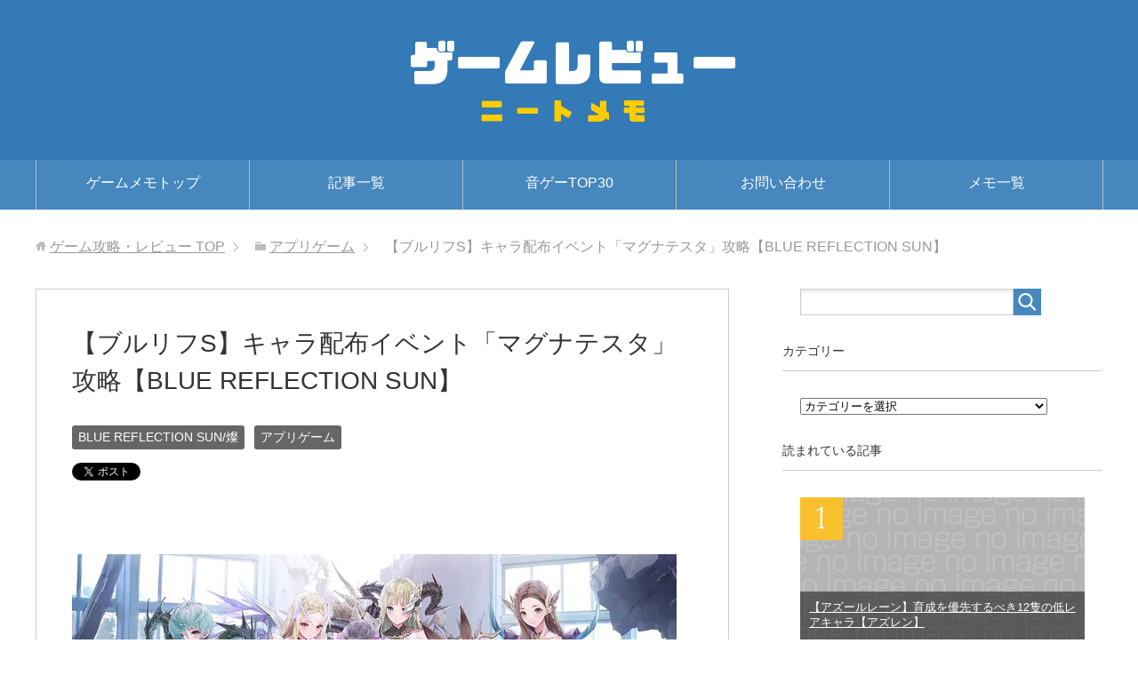

--- FILE ---
content_type: text/html; charset=UTF-8
request_url: https://jpneet.com/game/brs-magnatester/
body_size: 16116
content:
<!DOCTYPE html>
<html lang="ja"
      class="col2">
<head prefix="og: http://ogp.me/ns# fb: http://ogp.me/ns/fb#">

    <title>【ブルリフS】キャラ配布イベント「マグナテスタ」攻略【BLUE REFLECTION SUN】 | ゲーム攻略・レビュー</title>
    <meta charset="UTF-8">
    <meta http-equiv="X-UA-Compatible" content="IE=edge">
	        <meta name="viewport" content="width=device-width, initial-scale=1.0">
			            <meta name="keywords" content="BLUE REFLECTION SUN/燦,アプリゲーム">
				            <meta name="description" content="ブルリフ燦(BLUE REFLECTION SUN)における、マグナテスタイベント(キャライベント)の攻略情報 …">
		<link rel="canonical" href="https://jpneet.com/game/brs-magnatester/" />
<link rel="alternate" type="application/rss+xml" title="ゲーム攻略・レビュー &raquo; フィード" href="https://jpneet.com/game/feed/" />
<link rel="alternate" type="application/rss+xml" title="ゲーム攻略・レビュー &raquo; コメントフィード" href="https://jpneet.com/game/comments/feed/" />
<link rel='stylesheet' id='contact-form-7-css'  href='https://jpneet.com/game/wp-content/plugins/contact-form-7/includes/css/styles.css?ver=5.0.2' type='text/css' media='all' />
<link rel='stylesheet' id='toc-screen-css'  href='https://jpneet.com/game/wp-content/plugins/table-of-contents-plus/screen.min.css?ver=1509' type='text/css' media='all' />
<link rel='stylesheet' id='keni_base-css'  href='https://jpneet.com/game/wp-content/themes/keni71_wp_standard_blue_201805292027/base.css?ver=4.9.26' type='text/css' media='all' />
<link rel='stylesheet' id='keni_rwd-css'  href='https://jpneet.com/game/wp-content/themes/keni71_wp_standard_blue_201805292027/rwd.css?ver=4.9.26' type='text/css' media='all' />
<script type='text/javascript' src='https://jpneet.com/game/wp-includes/js/jquery/jquery.js?ver=1.12.4'></script>
<script type='text/javascript' src='https://jpneet.com/game/wp-includes/js/jquery/jquery-migrate.min.js?ver=1.4.1'></script>
<link rel='https://api.w.org/' href='https://jpneet.com/game/wp-json/' />
<link rel="EditURI" type="application/rsd+xml" title="RSD" href="https://jpneet.com/game/xmlrpc.php?rsd" />
<link rel="wlwmanifest" type="application/wlwmanifest+xml" href="https://jpneet.com/game/wp-includes/wlwmanifest.xml" /> 
<meta name="generator" content="WordPress 4.9.26" />
<link rel='shortlink' href='https://jpneet.com/game/?p=8446' />
<link rel="alternate" type="application/json+oembed" href="https://jpneet.com/game/wp-json/oembed/1.0/embed?url=https%3A%2F%2Fjpneet.com%2Fgame%2Fbrs-magnatester%2F" />
<link rel="alternate" type="text/xml+oembed" href="https://jpneet.com/game/wp-json/oembed/1.0/embed?url=https%3A%2F%2Fjpneet.com%2Fgame%2Fbrs-magnatester%2F&#038;format=xml" />
<link rel="icon" href="https://jpneet.com/game/wp-content/uploads/sites/4/2018/06/cropped-favi-32x32.png" sizes="32x32" />
<link rel="icon" href="https://jpneet.com/game/wp-content/uploads/sites/4/2018/06/cropped-favi-192x192.png" sizes="192x192" />
<link rel="apple-touch-icon-precomposed" href="https://jpneet.com/game/wp-content/uploads/sites/4/2018/06/cropped-favi-180x180.png" />
<meta name="msapplication-TileImage" content="https://jpneet.com/game/wp-content/uploads/sites/4/2018/06/cropped-favi-270x270.png" />

<!-- Twitter Cards -->
<meta name="twitter:card" content="summary" />
<meta name="twitter:site" content="@lylyrical" />
<meta name="twitter:title" content="【ブルリフS】キャラ配布イベント「マグナテスタ」攻略【BLUE REFLECTION SUN】 | ゲーム攻略・レビュー" />
<meta name="twitter:description" content="ブルリフ燦(BLUE REFLECTION SUN)における、マグナテスタイベント(キャライベント)の攻略情報 …" />
<meta name="twitter:image" content="https://jpneet.com/game/wp-content/uploads/sites/4/2023/02/brs_release_start.jpg" />
<!--Twitter Cards-->
<script type="text/javascript">
jQuery(function($){
// <![CDATA[
$('.youtube').click(function(){
video = '<iframe src="'+ $(this).attr('data-video') +'" frameborder="0" width="480" height="270"></iframe>';
$(this).replaceWith(video);
});
// ]]>
});
</script>
    <!--[if lt IE 9]>
    <script src="https://jpneet.com/game/wp-content/themes/keni71_wp_standard_blue_201805292027/js/html5.js"></script><![endif]-->
	<meta name="google-site-verification" content="PjZax7eJBZ35yFHz78cRh_a1B8UfVIH4i1W9IqY5sXQ" />
<!-- Global site tag (gtag.js) - Google Analytics -->
<script async src="https://www.googletagmanager.com/gtag/js?id=UA-91543015-1"></script>
<script>
  window.dataLayer = window.dataLayer || [];
  function gtag(){dataLayer.push(arguments);}
  gtag('js', new Date());

  gtag('config', 'UA-91543015-1');
</script>

</head>
    <body class="post-template-default single single-post postid-8446 single-format-standard">
	
    <div class="container">
        <header id="top" class="site-header ">
            <div class="site-header-in">
                <div class="site-header-conts">
					                        <p class="site-title"><a
                                    href="https://jpneet.com/game"><img src="https://jpneet.com/game/wp-content/uploads/sites/4/2018/06/game_header.png" alt="ゲーム攻略・レビュー" /></a>
                        </p>
					                </div>
            </div>
			                <!--▼グローバルナビ-->
                <nav class="global-nav">
                    <div class="global-nav-in">
                        <div class="global-nav-panel"><span class="btn-global-nav icon-gn-menu">メニュー</span></div>
                        <ul id="menu">
							<li class="menu-item menu-item-type-custom menu-item-object-custom menu-item-882"><a href="/game/">ゲームメモトップ</a></li>
<li class="menu-item menu-item-type-custom menu-item-object-custom menu-item-has-children menu-item-887"><a href="/game/page/1/">記事一覧</a>
<ul class="sub-menu">
	<li class="menu-item menu-item-type-taxonomy menu-item-object-category menu-item-884"><a href="https://jpneet.com/game/category/reviews/">レビュー</a></li>
	<li class="menu-item menu-item-type-taxonomy menu-item-object-category current-post-ancestor current-menu-parent current-post-parent menu-item-888"><a href="https://jpneet.com/game/category/appgame/">アプリゲーム</a></li>
	<li class="menu-item menu-item-type-taxonomy menu-item-object-category menu-item-885"><a href="https://jpneet.com/game/category/rhythmgame/">リズムゲーム</a></li>
	<li class="menu-item menu-item-type-taxonomy menu-item-object-category menu-item-1769"><a href="https://jpneet.com/game/category/fps/">FPS・TPS</a></li>
	<li class="menu-item menu-item-type-taxonomy menu-item-object-category menu-item-889"><a href="https://jpneet.com/game/category/indiesgames/">同人・インディーズ</a></li>
</ul>
</li>
<li class="menu-item menu-item-type-custom menu-item-object-custom menu-item-3607"><a href="/game/rhythmgame-app/">音ゲーTOP30</a></li>
<li class="menu-item menu-item-type-custom menu-item-object-custom menu-item-has-children menu-item-883"><a href="/contact">お問い合わせ</a>
<ul class="sub-menu">
	<li class="menu-item menu-item-type-custom menu-item-object-custom menu-item-890"><a href="/privacy-policy">プライバシーポリシー</a></li>
</ul>
</li>
<li class="menu-item menu-item-type-custom menu-item-object-custom menu-item-has-children menu-item-881"><a href="/">メモ一覧</a>
<ul class="sub-menu">
	<li class="menu-item menu-item-type-custom menu-item-object-custom menu-item-895"><a href="/gadget/">ガジェット・IT</a></li>
	<li class="menu-item menu-item-type-custom menu-item-object-custom menu-item-896"><a href="/twodimension/">二次元</a></li>
	<li class="menu-item menu-item-type-custom menu-item-object-custom menu-item-891"><a href="/cosplay/">コスプレ</a></li>
	<li class="menu-item menu-item-type-custom menu-item-object-custom menu-item-893"><a href="/language/">ことば・雑学</a></li>
	<li class="menu-item menu-item-type-custom menu-item-object-custom menu-item-894"><a href="/management/">サイト運営</a></li>
	<li class="menu-item menu-item-type-custom menu-item-object-custom menu-item-897"><a href="/diary/">ブログ</a></li>
</ul>
</li>
                        </ul>
                    </div>
                </nav>
                <!--▲グローバルナビ-->
			        </header>
		        <!--▲サイトヘッダー-->

<div class="main-body">
<div class="main-body-in">

		<nav class="breadcrumbs">
			<ol class="breadcrumbs-in" itemscope itemtype="http://schema.org/BreadcrumbList">
				<li class="bcl-first" itemprop="itemListElement" itemscope itemtype="http://schema.org/ListItem">
	<a itemprop="item" href="https://jpneet.com/game"><span itemprop="name">ゲーム攻略・レビュー</span> TOP</a>
	<meta itemprop="position" content="1" />
</li>
<li itemprop="itemListElement" itemscope itemtype="http://schema.org/ListItem">
	<a itemprop="item" href="https://jpneet.com/game/category/appgame/"><span itemprop="name">アプリゲーム</span></a>
	<meta itemprop="position" content="2" />
</li>
<li class="bcl-last">【ブルリフS】キャラ配布イベント「マグナテスタ」攻略【BLUE REFLECTION SUN】</li>
			</ol>
		</nav>
	
	<!--▼メインコンテンツ-->
	<main>
	<div class="main-conts">

		<!--記事-->
		<article id="post-8446" class="section-wrap post-8446 post type-post status-publish format-standard has-post-thumbnail category-blue-reflection-sun- category-appgame">
			<div class="section-in">

			<header class="article-header">
				<h1 class="section-title" itemprop="headline">【ブルリフS】キャラ配布イベント「マグナテスタ」攻略【BLUE REFLECTION SUN】</h1>
								<div class="post-cat">
<span class="cat cat083" style="background-color: #666;"><a href="https://jpneet.com/game/category/appgame/blue-reflection-sun-%e7%87%a6/" style="color: #FFF;">BLUE REFLECTION SUN/燦</a></span>
<span class="cat cat015" style="background-color: #666;"><a href="https://jpneet.com/game/category/appgame/" style="color: #FFF;">アプリゲーム</a></span>

</div>
				<aside class="sns-list">
<ul>
<li class="sb-tweet">
<a href="https://twitter.com/share" class="twitter-share-button" data-lang="ja">ツイート</a>
</li>
<li class="sb-hatebu">
<a href="http://b.hatena.ne.jp/entry/" class="hatena-bookmark-button" data-hatena-bookmark-layout="simple-balloon" title="Add this entry to Hatena Bookmark."><img src="https://b.st-hatena.com/images/entry-button/button-only@2x.png" alt="Add this entry to Hatena Bookmark." width="20" height="20" style="border: none;" /></a>
</li>
<li class="sb-fb-like">
<div class="fb-like" data-width="110" data-layout="button_count" data-action="like" data-show-faces="false" data-share="false"></div>
</li>
<li class="sb-gplus">
<div class="g-plusone" data-size="medium"></div></li>
</ul>
</aside>
			</header>

			<div class="article-body">
			
<!-- WP QUADS Content Ad Plugin v. 1.7.8 -->
<div class="quads-location quads-ad3" id="quads-ad3" style="float:none;margin:0px 0 0px 0;text-align:center;">
<script async src="//pagead2.googlesyndication.com/pagead/js/adsbygoogle.js"></script>
<!-- モバイルバナー -->
<ins class="adsbygoogle"
     style="display:inline-block;width:320px;height:50px"
     data-ad-client="ca-pub-6835963207333595"
     data-ad-slot="8200620540"></ins>
<script>
(adsbygoogle = window.adsbygoogle || []).push({});
</script>
</div>
<p><a href="https://jpneet.com/game/wp-content/uploads/sites/4/2023/02/brs_release_start.jpg"><img class="alignnone size-full wp-image-8286" src="https://jpneet.com/game/wp-content/uploads/sites/4/2023/02/brs_release_start.jpg" alt="ブルリフ燦(BLUE REFLECTION SUN)のリリース(サービス開始)ロゴ" width="680" height="357" srcset="https://jpneet.com/game/wp-content/uploads/sites/4/2023/02/brs_release_start.jpg 680w, https://jpneet.com/game/wp-content/uploads/sites/4/2023/02/brs_release_start-300x158.jpg 300w" sizes="(max-width: 680px) 100vw, 680px" /></a></p>
<p>ブルリフ燦(BLUE REFLECTION SUN)における、マグナテスタイベント(キャライベント)の攻略情報について。</p>
<p>初回イベント(『マグナテスタ -ティルフィング-』)開催時の情報を基に、効率的に報酬を取り切る方法などを掲載。</p>
<div class="chat-l ">
<div class="talker"><b><img class="circle" src="https://jpneet.com/wp-content/uploads/sites/3/2018/06/favi.png" alt="ぼく" /></b></div>
<div class="bubble-wrap">
<div class="bubble" style="background-color:#ffffff"><div class="bubble-in" style="border-color:#ffffff"><p>まだ運営側も仕様を固めかねてる感じ</p>
</div>
</div>
</div>
</div>

<div class="box28y"><span class="box-title">関連記事</span>▶<a href="/game/brs-event-howto/">【ブルリフS】期間クエスト(カードイベ)攻略</a><br />
▶<a href="/game/brs-testersync/">【ブルリフS】テスタシンク(★4武器イベ)攻略</a></div>
<div class="box28y"><span class="box-title">関連記事</span>▶<a href="/game/brs-bigginer-tips/">【ブルリフS】序盤の効率攻略(無課金/スピード重視)</a><br />
▶<a href="/game/brs-f2p-chara-card/">【ブルリフS】無料入手可能なキャラ/カードまとめ</a><br />
▶<a href="/game/brs-grind-quest/ ">【ブルリフS】優先して周回すべきクエスト</a><br />
▶<a href="/game/brs-battlepower-grind/">【ブルリフS】表記『戦闘力』や実際の『戦力』の伸ばし方</a></div>

<!-- WP QUADS Content Ad Plugin v. 1.7.8 -->
<div class="quads-location quads-ad1" id="quads-ad1" style="float:none;margin:12px 0 12px 0;text-align:center;">
<ins class="adsbygoogle"
     style="display:block; text-align:center;"
     data-ad-layout="in-article"
     data-ad-format="fluid"
     data-ad-client="ca-pub-6835963207333595"
     data-ad-slot="3435804054"></ins>
<script>
     (adsbygoogle = window.adsbygoogle || []).push({});
</script>
</div>

<div id="toc_container" class="no_bullets"><p class="toc_title">目次</p><ul class="toc_list"><li><a href="#i"><span class="toc_number toc_depth_1">1</span> 【はじめに】サーバー問題解決まではシングル化</a></li><li><a href="#i-2"><span class="toc_number toc_depth_1">2</span> マグナテスタ(キャライベ)の概要</a><ul><li><a href="#1"><span class="toc_number toc_depth_2">2.1</span> 複数プレイヤーで1体のボスを討伐</a></li><li><a href="#i-3"><span class="toc_number toc_depth_2">2.2</span> 高難度を周回する必要は無い</a></li><li><a href="#i-4"><span class="toc_number toc_depth_2">2.3</span> 特効キャラは獲得ポイント/メダルのみ</a></li></ul></li><li><a href="#Ep"><span class="toc_number toc_depth_1">3</span> イベントボスの強さ/Ep目安</a></li><li><a href="#i-5"><span class="toc_number toc_depth_1">4</span> イベントの効率的な進め方</a><ul><li><a href="#i-6"><span class="toc_number toc_depth_2">4.1</span> 【時間効率】処理可能難易度の自発連打</a></li><li><a href="#ST"><span class="toc_number toc_depth_2">4.2</span> 【ST効率】適正難易度の救援参加</a></li><li><a href="#i-7"><span class="toc_number toc_depth_2">4.3</span> 救援要請はフレンド推奨</a></li></ul></li><li><a href="#i-8"><span class="toc_number toc_depth_1">5</span> 実際の周回編成例</a></li><li><a href="#i-9"><span class="toc_number toc_depth_1">6</span> マグナテスタイベントの注意点</a><ul><li><a href="#i-10"><span class="toc_number toc_depth_2">6.1</span> 期間限定ミッションの入門編はデイリー</a></li><li><a href="#i-11"><span class="toc_number toc_depth_2">6.2</span> 討伐報酬は『討伐中ボス一覧』から受け取り</a></li><li><a href="#i-12"><span class="toc_number toc_depth_2">6.3</span> フレンド枠の特効キャラを利用できない</a></li><li><a href="#i-13"><span class="toc_number toc_depth_2">6.4</span> アプリを終了すると挑戦権消費</a></li></ul></li><li><a href="#i-14"><span class="toc_number toc_depth_1">7</span> 優先度の高いイベント報酬</a><ul><li><a href="#2"><span class="toc_number toc_depth_2">7.1</span> 【確定入手】★2キャラ/キャラピース</a></li><li><a href="#i-15"><span class="toc_number toc_depth_2">7.2</span> 交換所のオススメ報酬</a></li></ul></li></ul></div>

<h2><span id="i">【はじめに】サーバー問題解決まではシングル化</span></h2>
<p>ブルリフSのイベント『マグナテスタ』は、マルチバトルという構造からか莫大なサーバー負荷により運営が難航。</p>
<p>機器トラブル解決までの対策として、『異灰深化(テスタシンク)』という名の新イベントとしてシングルバトル化が図られることになりました。</p>
<p>テスタシンクではキャラの代わりに★4武器が報酬として実装されることに。</p>
<p>従来のキャラ配布マグナテスタは、4月上旬を目途に開催を予定しているとのことです。</p>
<div class="chat-l ">
<div class="talker"><b><img class="circle" src="https://jpneet.com/wp-content/uploads/sites/3/2018/06/favi.png" alt="ぼく" /></b></div>
<div class="bubble-wrap">
<div class="bubble" style="background-color:#ffffff"><div class="bubble-in" style="border-color:#ffffff"><p>シングル化に伴い、体力などの大幅調整で遊びやすくした、とは運営談。</p>
<p>トラブルによるイベント開催前倒しなのかは不明ですが、★4装備の性能はとんでもないことになっている様子。</p>
<p>負荷問題解決後も別イベントとして継続開催はされそう？</p>
</div>
</div>
</div>
</div>

<h2><span id="i-2">マグナテスタ(キャライベ)の概要</span></h2>
<p><a href="https://jpneet.com/game/wp-content/uploads/sites/4/2023/02/brs_roadmap_202303.jpg"><img class="alignnone size-full wp-image-8439" src="https://jpneet.com/game/wp-content/uploads/sites/4/2023/02/brs_roadmap_202303.jpg" alt="ブルリフ燦(BLUE REFLECTION SUN)の2023年3月度ロードマップ(公式お知らせより)" width="1920" height="1080" srcset="https://jpneet.com/game/wp-content/uploads/sites/4/2023/02/brs_roadmap_202303.jpg 1920w, https://jpneet.com/game/wp-content/uploads/sites/4/2023/02/brs_roadmap_202303-300x169.jpg 300w, https://jpneet.com/game/wp-content/uploads/sites/4/2023/02/brs_roadmap_202303-768x432.jpg 768w, https://jpneet.com/game/wp-content/uploads/sites/4/2023/02/brs_roadmap_202303-1024x576.jpg 1024w" sizes="(max-width: 1920px) 100vw, 1920px" /></a></p>
<p>『マグナテスタ』イベントは、ブルリフSで定期開催される期間イベントのうち、★2キャラクターが報酬として配布されるイベント。</p>
<p>いわゆるレイドバトルイベントで、複数プレイヤーで同一ボスを攻略し、イベントポイント(Ep)やイベントメダル(EM)を収集します。</p>
<h3><span id="1">複数プレイヤーで1体のボスを討伐</span></h3>
<p>マグナテスタは複数プレイヤーで1体のボスを討伐し、その敵の強さや貢献度に応じてイベント通貨を獲得できるコンテンツ。</p>
<p>1人でボスを討伐しきる必要はないため、戦力が発展途上の初心者でも全報酬の入手が可能です。</p>
<div class="chat-l ">
<div class="talker"><b><img class="circle" src="https://jpneet.com/wp-content/uploads/sites/3/2018/06/favi.png" alt="ぼく" /></b></div>
<div class="bubble-wrap">
<div class="bubble" style="background-color:#ffffff"><div class="bubble-in" style="border-color:#ffffff"><p>ただ現状貢献報酬が美味しい仕様だから、実際は「理論上可能」くらいのしんどさかも</p>
<p>スタミナ使ってんのホストだけなんだから発見報酬も貢献報酬くらい美味しくすりゃいいのにね</p>
</div>
</div>
</div>
</div>

<h4>同時に自発できるのは1体のみ</h4>
<p>同時に自発できるマグナテスタボスは1体のみ。</p>
<p>1度の挑戦で討伐できなかった場合、他プレイヤーへ救援要請を送る・スタミナを消費して敵HP引継ぎで再挑戦……といった方法で倒す必要があります。</p>
<p>自発中でも他マグナテスタへの救援は行えますので、スタミナに余裕が無ければ救援回りで時間をつぶすのも〇。</p>
<h4>救援側は初回の消費スタミナ軽減</h4>
<p>マグナテスタイベントでは、討伐しきれなかったボスへ救援参加する側の消費スタミナが軽減される仕様。</p>
<p>各ボスにおける初回の救援参加はスタミナを消費しませんので、複数プレイヤーが参加しやすい環境になっています。</p>
<div class="chat-l ">
<div class="talker"><b><img class="circle" src="https://jpneet.com/wp-content/uploads/sites/3/2018/06/favi.png" alt="ぼく" /></b></div>
<div class="bubble-wrap">
<div class="bubble" style="background-color:#ffffff"><div class="bubble-in" style="border-color:#ffffff"><p>ぜんぜん体力を削れないから～みたいな理由で自発を恐縮する必要は無さそう</p>
<p>ただ、あまりにも格上だとスタミナ連続消費のゾンビアタックでも削れなくてお通夜になりかねない点は注意</p>
</div>
</div>
</div>
</div>

<h3><span id="i-3">高難度を周回する必要は無い</span></h3>
<p>マグナテスタイベントにおいて、ボスの強さによって変化するのは獲得Ep/EMの量のみ。</p>
<p>高難度でないと入手できない報酬はありませんので、適性難度をコツコツ周回するのが肝要なイベント。</p>
<p><a href="https://jpneet.com/game/wp-content/uploads/sites/4/2023/03/2023y03m09d_235030266.jpg"><img class="alignnone size-full wp-image-8465" src="https://jpneet.com/game/wp-content/uploads/sites/4/2023/03/2023y03m09d_235030266.jpg" alt="ブルリフ燦(BLUE REFLECTION SUN)のマグナテスタイベント『ティルフィング』における、Original(Lv200)のドロップ報酬一覧画像" width="556" height="406" srcset="https://jpneet.com/game/wp-content/uploads/sites/4/2023/03/2023y03m09d_235030266.jpg 556w, https://jpneet.com/game/wp-content/uploads/sites/4/2023/03/2023y03m09d_235030266-300x219.jpg 300w" sizes="(max-width: 556px) 100vw, 556px" /></a></p>
<div class="chat-l ">
<div class="talker"><b><img class="circle" src="https://jpneet.com/wp-content/uploads/sites/3/2018/06/favi.png" alt="ぼく" /></b></div>
<div class="bubble-wrap">
<div class="bubble" style="background-color:#ffffff"><div class="bubble-in" style="border-color:#ffffff"><p>Lv200 (Original難度) の報酬一覧表記</p>
<p>効率こそ高難易度の方が優れるものの、最高難度であっても報酬にピースが追加されるわけではない</p>
</div>
</div>
</div>
</div>

<h3><span id="i-4">特効キャラは獲得ポイント/メダルのみ</span></h3>
<p>イベント特効キャラの効果は、討伐時に獲得できるEpやEMの量が増加するのみ。</p>
<p>ボスバトル中の戦力には影響を与えないため、時間やスタミナなどの周回リソースを用意できるなら、イベントガチャを引く必要はありません。</p>
<h4>獲得Ep/EMは貢献度報酬が主</h4>
<p><a href="https://jpneet.com/game/wp-content/uploads/sites/4/2023/03/2023y03m11d_113634190.jpg"><img class="alignnone size-full wp-image-8502" src="https://jpneet.com/game/wp-content/uploads/sites/4/2023/03/2023y03m11d_113634190.jpg" alt="ブルリフ燦(BLUE REFLECTION SUN)のマグナテスタイベント『ティルフィング』にて、VERYHARD(Lv80)難度のボスのHPを自発者が全て削った際の報酬画像(緩和後)" width="877" height="529" srcset="https://jpneet.com/game/wp-content/uploads/sites/4/2023/03/2023y03m11d_113634190.jpg 877w, https://jpneet.com/game/wp-content/uploads/sites/4/2023/03/2023y03m11d_113634190-300x181.jpg 300w, https://jpneet.com/game/wp-content/uploads/sites/4/2023/03/2023y03m11d_113634190-768x463.jpg 768w" sizes="(max-width: 877px) 100vw, 877px" /></a></p>
<div class="chat-l ">
<div class="talker"><b><img class="circle" src="https://jpneet.com/wp-content/uploads/sites/3/2018/06/favi.png" alt="ぼく" /></b></div>
<div class="bubble-wrap">
<div class="bubble" style="background-color:#ffffff"><div class="bubble-in" style="border-color:#ffffff"><p>上記はLv80ボスをソロで倒したときの報酬(アメは累計報酬)</p>
</div>
</div>
</div>
</div>

<table style="border-collapse: collapse; width: 100%;" border="1">
<tbody>
<tr>
<th style="width: 25%;">報酬要素</th>
<th style="width: 25%;">影響</th>
<th style="width: 50%;">概要</th>
</tr>
<tr>
<th style="width: 25%;">貢献度</th>
<th style="width: 25%;">大</th>
<td style="width: 50%;">与ダメージによって変動</td>
</tr>
<tr>
<th style="width: 25%;">MVP</th>
<th style="width: 25%;">小</th>
<td style="width: 50%;">貢献度最大プレイヤーのみ獲得</td>
</tr>
<tr>
<th style="width: 25%;">撃破</th>
<th style="width: 25%;">極小</th>
<td style="width: 50%;">とどめをさしたプレイヤーが獲得</td>
</tr>
<tr>
<th style="width: 25%;">発見者</th>
<th style="width: 25%;">中</th>
<td style="width: 50%;">自発者のみ獲得</td>
</tr>
<tr>
<th style="width: 25%;">固定報酬</th>
<th style="width: 25%;">中</th>
<td style="width: 50%;">参加で確実にドロップするEM</td>
</tr>
</tbody>
</table>
<p>討伐時のイベントポイントやイベントメダルは、主にボスへ与えた総ダメージ(貢献度)によって算出されます。</p>
<p>貢献度が高ければ高いほど貢献報酬を多く獲得できるほか、その戦闘で最も貢献度が高いプレイヤーはMVPとしてさらに追加のEMが獲得可能。</p>
<p>効率的なイベント周回には、何よりもボスへの与ダメージが必要です。</p>
<div class="chat-l ">
<div class="talker"><b><img class="circle" src="https://jpneet.com/wp-content/uploads/sites/3/2018/06/favi.png" alt="ぼく" /></b></div>
<div class="bubble-wrap">
<div class="bubble" style="background-color:#ffffff"><div class="bubble-in" style="border-color:#ffffff"><p>無理して高難度殴ってもそこまで美味しくない仕様</p>
<p>協力イベントではあるけど、自発一回でソロ討伐できるヤツを周回するのも手</p>
</div>
</div>
</div>
</div>



<p style="text-align: center;"><span style="color: #999999;">スポンサードリンク</span></p>
<script async src="//pagead2.googlesyndication.com/pagead/js/adsbygoogle.js"></script>
<!-- jpneet-kijinaka-h3-responce -->
<ins class="adsbygoogle"
     style="display:block"
     data-ad-client="ca-pub-6835963207333595"
     data-ad-slot="1747245466"
     data-ad-format="auto"></ins>
<script>
(adsbygoogle = window.adsbygoogle || []).push({});
</script>

<div style="clear:both"></div><h2><span id="Ep">イベントボスの強さ/Ep目安</span></h2>
<table style="border-collapse: collapse; width: 100%;" border="1">
<tbody>
<tr>
<th style="width: 20%;">レベル</th>
<th style="width: 20%;">ソロEp</th>
<th style="width: 60%;">挑戦目安</th>
</tr>
<tr>
<th style="width: 20%;">20</th>
<td style="width: 20%;">約150</td>
<td style="width: 60%;" rowspan="2">育成中でも討伐可能</td>
</tr>
<tr>
<th style="width: 20%;">40</th>
<td style="width: 20%;">約350</td>
</tr>
<tr>
<th style="width: 20%;">60</th>
<td style="width: 20%;">約600</td>
<td style="width: 60%;">★3×4人編成(属性不問)</td>
</tr>
<tr>
<th style="width: 20%;">80</th>
<td style="width: 20%;">約850</td>
<td style="width: 60%;">★3×4人編成(有利属性)<br />
★4交じり編成</td>
</tr>
<tr>
<th style="width: 20%;">100</th>
<td style="width: 20%;">約1,300</td>
<td style="width: 60%;">★4交じり編成(有利属性)</td>
</tr>
<tr>
<th style="width: 20%;">200</th>
<td style="width: 20%;">わからん<br />
発見約400</td>
<td style="width: 60%;">有利属性のパッシブ込み完成PT<br />
(初期★3の現★4または★2以下の現★5)</td>
</tr>
</tbody>
</table>
<div class="chat-l ">
<div class="talker"><b><img class="circle" src="https://jpneet.com/wp-content/uploads/sites/3/2018/06/favi.png" alt="ぼく" /></b></div>
<div class="bubble-wrap">
<div class="bubble" style="background-color:#ffffff"><div class="bubble-in" style="border-color:#ffffff"><p>救援込み討伐での挑戦目安。自発ワンパン狙いは1つ下の難易度を叩く感じ。</p>
</div>
</div>
</div>
</div>

<p>マグナテスタイベントのボスと戦ってみた超個人的な所感は上記のような形。</p>
<p>レベル60程度から育成中キャラ(レベル120未満)では戦力に換算しづらくなりますが、属性はバラけていてもまだ討伐は容易な印象。</p>
<p>レベル80あたりから属性統一や救援要請が必要になり、レベル100はそれなりに整えた有利属性統一パーティでないと繰り返し挑戦での削りが必要になってきます。</p>
<div class="chat-l ">
<div class="talker"><b><img class="circle" src="https://jpneet.com/wp-content/uploads/sites/3/2018/06/favi.png" alt="ぼく" /></b></div>
<div class="bubble-wrap">
<div class="bubble" style="background-color:#ffffff"><div class="bubble-in" style="border-color:#ffffff"><p>レベル100からただ有利並べただけじゃワンパンキツくて、レベル200はみんなでリトライも使う感じ</p>
<p>イベントによっては物理有利/魔法有利とかもあるだろうし、手札で戦えるところをコツコツ擦るのが無難そう</p>
<p>普段からの育成が重要なイベントッスね、って考えるとマジで特効ガチャなんやのって話なんだけど</p>
</div>
</div>
</div>
</div>

<h2><span id="i-5">イベントの効率的な進め方</span></h2>
<table style="border-collapse: collapse; width: 100%;" border="1">
<tbody>
<tr>
<th style="width: 35%;">優先</th>
<th style="width: 65%;">行動</th>
</tr>
<tr>
<th style="width: 35%;">時間効率</th>
<td style="width: 65%;">自発＆再挑戦(ワンパン可ボス推奨)</td>
</tr>
<tr>
<th style="width: 35%;">スタミナ効率</th>
<td style="width: 65%;">救援参加</td>
</tr>
</tbody>
</table>
<p>マグナテスタイベントでは、自発と救援でそれぞれ対時間と対スタミナの効率に優れた周回が可能です。</p>
<p>あなたが何を優先するかに応じて、周回プランを組み立てるのがオススメ。</p>
<h3><span id="i-6">【時間効率】処理可能難易度の自発連打</span></h3>
<p>時間効率に優れた周回をしたいなら、自発および再挑戦連打でのソロ前提周回が〇。</p>
<p>自発やMVPにより獲得EM/Epにボーナスがかかるほか、救援参加枠の椅子取りゲームで時間を取られることもありません。</p>
<div class="chat-l ">
<div class="talker"><b><img class="circle" src="https://jpneet.com/wp-content/uploads/sites/3/2018/06/favi.png" alt="ぼく" /></b></div>
<div class="bubble-wrap">
<div class="bubble" style="background-color:#ffffff"><div class="bubble-in" style="border-color:#ffffff"><p>例えばLv60(VeryHard)ワンパン処理でだいたい600EMとか</p>
<p>Lv100で7割削っても1,200EMとかだし、1回で倒しきれないなら難易度下げた方がST効率もよさそう</p>
</div>
</div>
</div>
</div>

<h3><span id="ST">【ST効率】適正難易度の救援参加</span></h3>
<p>スタミナ効率に優れた周回をしたいなら、適正難易度の救援にひたすら参加するのが吉。</p>
<p>マグナテスタイベントでは初回の救援参加にスタミナを消費しないため、一切のリソース消費無く報酬獲得を狙えます。</p>
<p>救援における獲得EMの殆どは貢献度報酬となるため、活躍できる難易度のマグナテスタに参加するのが重要なポイント。</p>
<div class="chat-l ">
<div class="talker"><b><img class="circle" src="https://jpneet.com/wp-content/uploads/sites/3/2018/06/favi.png" alt="ぼく" /></b></div>
<div class="bubble-wrap">
<div class="bubble" style="background-color:#ffffff"><div class="bubble-in" style="border-color:#ffffff"><p>スタミナ効率面では救援が一番美味しいのは間違いない</p>
</div>
</div>
</div>
</div>

<h3><span id="i-7">救援要請はフレンド推奨</span></h3>
<p>倒しきれなかった際の救援要請は、全体よりもフレンド(相互フォロー)を対象にするのがオススメ。</p>
<p>救援参加側の「出現中リスト」は残り時間の短いものが優先して表示されるため、残り時間が潤沢にあるマグナテスタの救援要請は、他プレイヤーになかなか表示されません。</p>
<p>対してフレンド救援であれば、相互フォロー枠として「出現中リスト」に上位表示されますので、早期の救援を見込めます。</p>
<div class="chat-l ">
<div class="talker"><b><img class="circle" src="https://jpneet.com/wp-content/uploads/sites/3/2018/06/favi.png" alt="ぼく" /></b></div>
<div class="bubble-wrap">
<div class="bubble" style="background-color:#ffffff"><div class="bubble-in" style="border-color:#ffffff"><p>残り30分の救援とかよく見るけど、自発側からしたらすでに30分待ってるってことだよねこれ</p>
<p>相互フォローはFP稼ぎでも美味いし、普段からしといて損はない</p>
</div>
</div>
</div>
</div>



<p style="text-align: center;"><span style="color: #999999;">スポンサードリンク</span></p>
<script async src="//pagead2.googlesyndication.com/pagead/js/adsbygoogle.js"></script>
<!-- jpneet-kijinaka-h3-responce -->
<ins class="adsbygoogle"
     style="display:block"
     data-ad-client="ca-pub-6835963207333595"
     data-ad-slot="1747245466"
     data-ad-format="auto"></ins>
<script>
(adsbygoogle = window.adsbygoogle || []).push({});
</script>

<div style="clear:both"></div><h2><span id="i-8">実際の周回編成例</span></h2>
<p><a href="https://jpneet.com/game/wp-content/uploads/sites/4/2023/03/2023y03m12d_134636188.jpg"><img class="alignnone size-full wp-image-8505" src="https://jpneet.com/game/wp-content/uploads/sites/4/2023/03/2023y03m12d_134636188.jpg" alt="ブルリフ燦(BLUE REFLECTION SUN)の火染め編成の一例(リリース直後想定/配布のみ)" width="958" height="430" srcset="https://jpneet.com/game/wp-content/uploads/sites/4/2023/03/2023y03m12d_134636188.jpg 958w, https://jpneet.com/game/wp-content/uploads/sites/4/2023/03/2023y03m12d_134636188-300x135.jpg 300w, https://jpneet.com/game/wp-content/uploads/sites/4/2023/03/2023y03m12d_134636188-768x345.jpg 768w" sizes="(max-width: 958px) 100vw, 958px" /></a></p>
<div class="chat-l ">
<div class="talker"><b><img class="circle" src="https://jpneet.com/wp-content/uploads/sites/3/2018/06/favi.png" alt="ぼく" /></b></div>
<div class="bubble-wrap">
<div class="bubble" style="background-color:#ffffff"><div class="bubble-in" style="border-color:#ffffff"><p>イベ配布2人と、HARDクエでピースが落ちる★1が2人</p>
<p>無理して配布で統一してるだけだから、前2人は適当な高レア火キャラでOK</p>
</div>
</div>
</div>
</div>

<p>実際のマグナテスタ周回編成(風属性開催時)の例としては上記のような形。</p>
<p>このパーティではレベル80までソロオート討伐(約850EM)が可能で、報酬受け取りから次の報酬受け取りまでがおよそ4分。</p>
<p>分速およそ210EMですので、だいたい16.7時間ほど周回するとピースを全て獲得できる計算に……張り付いて16時間？</p>
<div class="chat-l ">
<div class="talker"><b><img class="circle" src="https://jpneet.com/wp-content/uploads/sites/3/2018/06/favi.png" alt="ぼく" /></b></div>
<div class="bubble-wrap">
<div class="bubble" style="background-color:#ffffff"><div class="bubble-in" style="border-color:#ffffff"><p>計算するんじゃなかった</p>
<p>ちなみにカード難民すぎて水属性の無凸Rフラグカードとかも使ってる</p>
</div>
</div>
</div>
</div>

<h2><span id="i-9">マグナテスタイベントの注意点</span></h2>
<div class="box6">
<ul>
<li>期間限定ミッションの入門編はデイリー</li>
<li>討伐報酬は『討伐中ボス一覧』から受け取り</li>
<li>フレンド枠の特効キャラを利用できない</li>
<li>アプリを終了すると挑戦権消費</li>
</ul>
</div>
<h3><span id="i-10">期間限定ミッションの入門編はデイリー</span></h3>
<p>マグナテスタと並行して実装される期間限定ミッションは、入門編だけ毎日達成条件がリセットされます。</p>
<p>スキップチケットや石を毎日獲得できますので、取り逃さないよう忘れずにチェックしておきましょう。</p>
<h3><span id="i-11">討伐報酬は『討伐中ボス一覧』から受け取り</span></h3>
<p>マグナテスタ討伐後は、イベントホーム画面の『討伐中ボス一覧』から討伐報酬を受け取る必要があります。</p>
<p>これは自発ワンパンでも例外ではありません。</p>
<div class="chat-l ">
<div class="talker"><b><img class="circle" src="https://jpneet.com/wp-content/uploads/sites/3/2018/06/favi.png" alt="ぼく" /></b></div>
<div class="bubble-wrap">
<div class="bubble" style="background-color:#ffffff"><div class="bubble-in" style="border-color:#ffffff"><p>とどめを刺した時に参加中なら勝利画面から直接報酬画面へ……みたいな親切な仕様は無し</p>
</div>
</div>
</div>
</div>

<h3><span id="i-12">フレンド枠の特効キャラを利用できない</span></h3>
<p>マグナテスタは、フレンドの貸出枠を利用できないイベント。</p>
<p>期間限定クエストのように、フレンド枠キャラの特効を用いた効率周回はできない点に注意が必要です。</p>
<div class="chat-l ">
<div class="talker"><b><img class="circle" src="https://jpneet.com/wp-content/uploads/sites/3/2018/06/favi.png" alt="ぼく" /></b></div>
<div class="bubble-wrap">
<div class="bubble" style="background-color:#ffffff"><div class="bubble-in" style="border-color:#ffffff"><p>相対的に期間限定クエより自前特効要素の価値は高い</p>
<p>まあカードイベは特効貸し出せる分フレポ稼げるって考え方もできるけど</p>
</div>
</div>
</div>
</div>

<h3><span id="i-13">アプリを終了すると挑戦権消費</span></h3>
<p>マグナテスタとの戦闘中にアプリを終了すると全滅扱いとなり、挑戦権を消費してしまいます。</p>
<p>再起動時、他コンテンツのように再挑戦メッセージが表示されることもありません。</p>
<div class="chat-l ">
<div class="talker"><b><img class="circle" src="https://jpneet.com/wp-content/uploads/sites/3/2018/06/favi.png" alt="ぼく" /></b></div>
<div class="bubble-wrap">
<div class="bubble" style="background-color:#ffffff"><div class="bubble-in" style="border-color:#ffffff"><p>HPはアプリ終了前に削ったところまで</p>
<p>スタミナ10飲まれるだけだから大惨事とはならんけどね</p>
</div>
</div>
</div>
</div>



<p style="text-align: center;"><span style="color: #999999;">スポンサードリンク</span></p>
<script async src="//pagead2.googlesyndication.com/pagead/js/adsbygoogle.js"></script>
<!-- jpneet-kijinaka-h3-responce -->
<ins class="adsbygoogle"
     style="display:block"
     data-ad-client="ca-pub-6835963207333595"
     data-ad-slot="1747245466"
     data-ad-format="auto"></ins>
<script>
(adsbygoogle = window.adsbygoogle || []).push({});
</script>

<div style="clear:both"></div><h2><span id="i-14">優先度の高いイベント報酬</span></h2>
<h3><span id="2">【確定入手】★2キャラ/キャラピース</span></h3>
<p><a href="https://jpneet.com/game/wp-content/uploads/sites/4/2023/02/2023y03m11d_001147328.jpg"><img class="alignnone size-full wp-image-8498" src="https://jpneet.com/game/wp-content/uploads/sites/4/2023/02/2023y03m11d_001147328.jpg" alt="ブルリフ燦(BLUE REFLECTION SUN)の配布★2キャラ『【かんな】バルーンサロペット』のパッシブスキル構成画像" width="471" height="459" srcset="https://jpneet.com/game/wp-content/uploads/sites/4/2023/02/2023y03m11d_001147328.jpg 471w, https://jpneet.com/game/wp-content/uploads/sites/4/2023/02/2023y03m11d_001147328-300x292.jpg 300w" sizes="(max-width: 471px) 100vw, 471px" /></a></p>
<table style="border-collapse: collapse; width: 100%;" border="1">
<tbody>
<tr>
<th style="width: 33.3333%;">報酬</th>
<th style="width: 33.3333%;">累計Ep報酬</th>
<th style="width: 33.3333%;">EM交換報酬</th>
</tr>
<tr>
<th style="width: 33.3333%;">★2キャラ</th>
<td style="width: 33.3333%;">40,000</td>
<td style="width: 33.3333%;">&#8211;</td>
</tr>
</tbody>
</table>
<table style="border-collapse: collapse; width: 100%;" border="1">
<tbody>
<tr>
<th style="width: 33.3333%;">報酬</th>
<th style="width: 33.3333%;">必要累計Ep</th>
<th style="width: 33.3333%;">獲得数</th>
</tr>
<tr>
<th style="width: 33.3333%;" rowspan="9">キャラピース</th>
<td style="width: 33.3333%;">48,000</td>
<td style="width: 33.3333%;">20</td>
</tr>
<tr>
<td style="width: 33.3333%;">68,000</td>
<td style="width: 33.3333%;">20</td>
</tr>
<tr>
<td style="width: 33.3333%;">90,500</td>
<td style="width: 33.3333%;">30</td>
</tr>
<tr>
<td style="width: 33.3333%;">108,000</td>
<td style="width: 33.3333%;">30</td>
</tr>
<tr>
<td style="width: 33.3333%;">128,000</td>
<td style="width: 33.3333%;">30</td>
</tr>
<tr>
<td style="width: 33.3333%;">148,000</td>
<td style="width: 33.3333%;">30</td>
</tr>
<tr>
<td style="width: 33.3333%;">168,000</td>
<td style="width: 33.3333%;">30</td>
</tr>
<tr>
<td style="width: 33.3333%;">190,000</td>
<td style="width: 33.3333%;">50</td>
</tr>
<tr>
<td style="width: 33.3333%;">210,000</td>
<td style="width: 33.3333%;">50</td>
</tr>
<tr>
<th style="width: 33.3333%;" colspan="2">合計</th>
<td style="width: 33.3333%;">290</td>
</tr>
</tbody>
</table>
<p>マグナテスタイベントの目玉報酬は★2キャラ。ブルリフSはキャラさえ居れば時間経過で限界突破できるゲームですので、最低でも素体の確保は全プレイヤー必須。</p>
<p>また、キャラにあわせてキャラピースも計290個配布。</p>
<p>全て用いれば報酬キャラを★4まで育成できるほか、30個の余剰ピースにより、白ピース20個の消費で火力ステータスのココログラム解放まで行えます。</p>
<p>キャラ本体およびピースは全て累計Ep報酬で入手できますので、EMは別途成長アイテムなどに用いられます。</p>
<div class="chat-l ">
<div class="talker"><b><img class="circle" src="https://jpneet.com/wp-content/uploads/sites/3/2018/06/favi.png" alt="ぼく" /></b></div>
<div class="bubble-wrap">
<div class="bubble" style="background-color:#ffffff"><div class="bubble-in" style="border-color:#ffffff"><p>逆に言うとイベント報酬だけじゃ★5にできないから、ガチャ産★3キャラでレッスン枠カツカツだったりすると繋ぎ的側面が強い感じ</p>
<p>どんだけ難易度高いボスを叩いてもピースの直ドロとかは無し</p>
</div>
</div>
</div>
</div>

<h3><span id="i-15">交換所のオススメ報酬</span></h3>
<table style="border-collapse: collapse; width: 100%;" border="1">
<tbody>
<tr>
<th style="width: 40%;">アイテム</th>
<th style="width: 30%;">必要EM</th>
<th style="width: 30%;">優先度</th>
</tr>
<tr>
<th style="width: 40%;">ココロの鍵</th>
<td style="width: 30%;">3,000/個</td>
<td style="width: 30%;">高</td>
</tr>
<tr>
<th style="width: 40%;">ガチャチケット</th>
<td style="width: 30%;">3,000/個</td>
<td style="width: 30%;">高</td>
</tr>
<tr>
<th style="width: 40%;">ガチャチケ補助券</th>
<td style="width: 30%;">300/個</td>
<td style="width: 30%;">高</td>
</tr>
<tr>
<th style="width: 40%;">カードスキルノート</th>
<td style="width: 30%;">2,000/個</td>
<td style="width: 30%;">中</td>
</tr>
<tr>
<th style="width: 40%;">武器EXP合板・大</th>
<td style="width: 30%;">500/個</td>
<td style="width: 30%;">中</td>
</tr>
<tr>
<th style="width: 40%;">カードEXP時計・大</th>
<td style="width: 30%;">500/個</td>
<td style="width: 30%;">中</td>
</tr>
<tr>
<th style="width: 40%;">白のピース</th>
<td style="width: 30%;">2,000/個</td>
<td style="width: 30%;">低</td>
</tr>
<tr>
<th style="width: 40%;">キャラEXPドロップ・大</th>
<td style="width: 30%;">500/個</td>
<td style="width: 30%;">低</td>
</tr>
<tr>
<th style="width: 40%;">ハート・ブロンズ</th>
<td style="width: 30%;">200/個</td>
<td style="width: 30%;">低</td>
</tr>
</tbody>
</table>
<div class="chat-l ">
<div class="talker"><b><img class="circle" src="https://jpneet.com/wp-content/uploads/sites/3/2018/06/favi.png" alt="ぼく" /></b></div>
<div class="bubble-wrap">
<div class="bubble" style="background-color:#ffffff"><div class="bubble-in" style="border-color:#ffffff"><p>おすすめできるものの中での優先度だから、「低」も交換をおすすめできるお品</p>
</div>
</div>
</div>
</div>

<p>イベントの目玉であるキャラやカード、およびその凸に使えるピースはもちろん最優先で交換。</p>
<p>その後は、石を使ってでも手に入れたい『ココロの鍵』や『ガチャチケット』の交換がオススメ。</p>
<p>鍵が480石相当なのに対し、ガチャチケは300石相当なので、どちらを取るか迷ったらココロの鍵が無難でしょうか。</p>
<p>その他育成素材の中では、不足しがちなカードスキル素材や、武器厳選で大量に必要となる武器EXP強化素材が優先度高め。</p>
<p>キャラ経験値素材を交換する場合、消費EM対経験値効率は大きいものほど高くなっているので、まずは大から交換しましょう。</p>
<div class="chat-l ">
<div class="talker"><b><img class="circle" src="https://jpneet.com/wp-content/uploads/sites/3/2018/06/favi.png" alt="ぼく" /></b></div>
<div class="bubble-wrap">
<div class="bubble" style="background-color:#ffffff"><div class="bubble-in" style="border-color:#ffffff"><p>イベント交換所の報酬は期間限定クエスト同様汎用の品が主</p>
</div>
</div>
</div>
</div>

<div class="box28y"><span class="box-title">関連記事</span>▶<a href="/game/brs-bigginer-tips/">【ブルリフS】序盤の効率攻略(無課金/スピード重視)</a><br />
▶<a href="/game/brs-f2p-chara-card/">【ブルリフS】無料入手可能なキャラ/カードまとめ</a><br />
▶<a href="/game/brs-grind-quest/ ">【ブルリフS】優先して周回すべきクエスト</a><br />
▶<a href="/game/brs-battlepower-grind/">【ブルリフS】表記『戦闘力』や実際の『戦力』の伸ばし方</a></div>

			</div>

<!--記事下アドセンス-->
<ins class="adsbygoogle"
     style="display:block; text-align:center;"
     data-ad-layout="in-article"
     data-ad-format="fluid"
     data-ad-client="ca-pub-6835963207333595"
     data-ad-slot="3435804054"></ins>
<script>
     (adsbygoogle = window.adsbygoogle || []).push({});
</script>


<!--関連記事-->
				<h2>関連記事</h2>
<script async src="//pagead2.googlesyndication.com/pagead/js/adsbygoogle.js"></script>
<ins class="adsbygoogle"
     style="display:block"
     data-ad-format="autorelaxed"
     data-ad-client="ca-pub-6835963207333595"
     data-ad-slot="6544560734"></ins>
<script>
     (adsbygoogle = window.adsbygoogle || []).push({});
</script>
<!--関連記事-->	

<!--article-body-->
			<aside class="sns-list">
<ul>
<li class="sb-tweet">
<a href="https://twitter.com/share" class="twitter-share-button" data-lang="ja">ツイート</a>
</li>
<li class="sb-hatebu">
<a href="http://b.hatena.ne.jp/entry/" class="hatena-bookmark-button" data-hatena-bookmark-layout="simple-balloon" title="Add this entry to Hatena Bookmark."><img src="https://b.st-hatena.com/images/entry-button/button-only@2x.png" alt="Add this entry to Hatena Bookmark." width="20" height="20" style="border: none;" /></a>
</li>
<li class="sb-fb-like">
<div class="fb-like" data-width="110" data-layout="button_count" data-action="like" data-show-faces="false" data-share="false"></div>
</li>
<li class="sb-gplus">
<div class="g-plusone" data-size="medium"></div></li>
</ul>
</aside>
			
						<div class="page-nav-bf cont-nav">
<p class="page-nav-next">「<a href="https://jpneet.com/game/brs-testersync/" rel="next">【ブルリフS】★4武器イベント「異灰深化(テスタシンク)」攻略【BLUE REFLECTION SUN】</a>」</p>
<p class="page-nav-prev">「<a href="https://jpneet.com/game/brs-piece/" rel="prev">【ブルリフS】ピース(キャラ限界突破素材)の集め方【BLUE REFLECTION SUN】</a>」</p>
			</div>
			
			<section id="comments" class="comments-area">
			
<!-- You can start editing here. -->


			<!-- If comments are closed. -->
		<!--<p class="nocomments">コメントは受け付けていません。</p>-->

			</section>

			</div>



<!--section-in-->
		</article><!--記事-->

	</div><!--main-conts-->
	</main>
	<!--▲メインコンテンツ-->

	    <!--▼サブコンテンツ-->
    <aside class="sub-conts sidebar">
		<section id="search-2" class="section-wrap widget-conts widget_search"><div class="section-in"><form method="get" id="searchform" action="https://jpneet.com/game/">
	<div class="search-box">
		<input class="search" type="text" value="" name="s" id="s"><button id="searchsubmit" class="btn-search"><img alt="検索" width="32" height="20" src="https://jpneet.com/game/wp-content/themes/keni71_wp_standard_blue_201805292027/images/icon/icon-btn-search.png"></button>
	</div>
</form></div></section><section id="categories-3" class="section-wrap widget-conts widget_categories"><div class="section-in"><h3 class="section-title">カテゴリー</h3><form action="https://jpneet.com/game" method="get"><label class="screen-reader-text" for="cat">カテゴリー</label><select  name='cat' id='cat' class='postform' >
	<option value='-1'>カテゴリーを選択</option>
	<option class="level-0" value="13">ADV・ノベル&nbsp;&nbsp;(2)</option>
	<option class="level-0" value="37">FPS・TPS&nbsp;&nbsp;(32)</option>
	<option class="level-1" value="40">&nbsp;&nbsp;&nbsp;ANTHEM&nbsp;&nbsp;(17)</option>
	<option class="level-1" value="38">&nbsp;&nbsp;&nbsp;ApexLegends&nbsp;&nbsp;(10)</option>
	<option class="level-1" value="41">&nbsp;&nbsp;&nbsp;DIVISON2&nbsp;&nbsp;(4)</option>
	<option class="level-0" value="14">アーケードゲーム&nbsp;&nbsp;(1)</option>
	<option class="level-0" value="42">アクションゲーム&nbsp;&nbsp;(20)</option>
	<option class="level-1" value="54">&nbsp;&nbsp;&nbsp;CODEVEIN&nbsp;&nbsp;(13)</option>
	<option class="level-1" value="43">&nbsp;&nbsp;&nbsp;DMC5&nbsp;&nbsp;(3)</option>
	<option class="level-1" value="44">&nbsp;&nbsp;&nbsp;SEKIRO&nbsp;&nbsp;(2)</option>
	<option class="level-0" value="15">アプリゲーム&nbsp;&nbsp;(450)</option>
	<option class="level-1" value="83">&nbsp;&nbsp;&nbsp;BLUE REFLECTION SUN/燦&nbsp;&nbsp;(9)</option>
	<option class="level-1" value="28">&nbsp;&nbsp;&nbsp;DESTINYCHILD&nbsp;&nbsp;(2)</option>
	<option class="level-1" value="63">&nbsp;&nbsp;&nbsp;DQタクト&nbsp;&nbsp;(4)</option>
	<option class="level-1" value="56">&nbsp;&nbsp;&nbsp;FFBE幻影戦争&nbsp;&nbsp;(41)</option>
	<option class="level-1" value="81">&nbsp;&nbsp;&nbsp;TowerofFantasy(幻塔)&nbsp;&nbsp;(1)</option>
	<option class="level-1" value="75">&nbsp;&nbsp;&nbsp;アークナイツ&nbsp;&nbsp;(1)</option>
	<option class="level-1" value="12">&nbsp;&nbsp;&nbsp;アズールレーン&nbsp;&nbsp;(67)</option>
	<option class="level-2" value="2">&nbsp;&nbsp;&nbsp;&nbsp;&nbsp;&nbsp;アイテム&nbsp;&nbsp;(2)</option>
	<option class="level-2" value="3">&nbsp;&nbsp;&nbsp;&nbsp;&nbsp;&nbsp;イベント攻略&nbsp;&nbsp;(20)</option>
	<option class="level-2" value="4">&nbsp;&nbsp;&nbsp;&nbsp;&nbsp;&nbsp;キャラ&nbsp;&nbsp;(12)</option>
	<option class="level-2" value="5">&nbsp;&nbsp;&nbsp;&nbsp;&nbsp;&nbsp;コラム・雑記&nbsp;&nbsp;(8)</option>
	<option class="level-2" value="6">&nbsp;&nbsp;&nbsp;&nbsp;&nbsp;&nbsp;システム解説&nbsp;&nbsp;(14)</option>
	<option class="level-2" value="7">&nbsp;&nbsp;&nbsp;&nbsp;&nbsp;&nbsp;マップ攻略&nbsp;&nbsp;(7)</option>
	<option class="level-2" value="8">&nbsp;&nbsp;&nbsp;&nbsp;&nbsp;&nbsp;初心者&nbsp;&nbsp;(1)</option>
	<option class="level-2" value="9">&nbsp;&nbsp;&nbsp;&nbsp;&nbsp;&nbsp;建造&nbsp;&nbsp;(1)</option>
	<option class="level-2" value="10">&nbsp;&nbsp;&nbsp;&nbsp;&nbsp;&nbsp;育成&nbsp;&nbsp;(2)</option>
	<option class="level-1" value="71">&nbsp;&nbsp;&nbsp;ウマ娘 プリティーダービー&nbsp;&nbsp;(38)</option>
	<option class="level-1" value="82">&nbsp;&nbsp;&nbsp;クァンタムマキ&nbsp;&nbsp;(1)</option>
	<option class="level-1" value="16">&nbsp;&nbsp;&nbsp;グランブルーファンタジー&nbsp;&nbsp;(8)</option>
	<option class="level-1" value="79">&nbsp;&nbsp;&nbsp;ゼンレスゾーンゼロ(ZZZ)&nbsp;&nbsp;(2)</option>
	<option class="level-1" value="57">&nbsp;&nbsp;&nbsp;ディスガイアRPG&nbsp;&nbsp;(28)</option>
	<option class="level-1" value="18">&nbsp;&nbsp;&nbsp;ディフェンスウィッチーズ2&nbsp;&nbsp;(2)</option>
	<option class="level-1" value="49">&nbsp;&nbsp;&nbsp;ドールズフロントライン&nbsp;&nbsp;(6)</option>
	<option class="level-1" value="20">&nbsp;&nbsp;&nbsp;バンドリ！ガールズバンドパーティ！&nbsp;&nbsp;(9)</option>
	<option class="level-1" value="72">&nbsp;&nbsp;&nbsp;ファイナルギア&nbsp;&nbsp;(3)</option>
	<option class="level-1" value="33">&nbsp;&nbsp;&nbsp;ファントムオブキル&nbsp;&nbsp;(8)</option>
	<option class="level-1" value="80">&nbsp;&nbsp;&nbsp;ヘブンバーンズレッド&nbsp;&nbsp;(2)</option>
	<option class="level-1" value="35">&nbsp;&nbsp;&nbsp;ポケモンGO&nbsp;&nbsp;(6)</option>
	<option class="level-1" value="34">&nbsp;&nbsp;&nbsp;ポケモンクエスト&nbsp;&nbsp;(2)</option>
	<option class="level-1" value="53">&nbsp;&nbsp;&nbsp;ポケモンマスターズ&nbsp;&nbsp;(27)</option>
	<option class="level-1" value="58">&nbsp;&nbsp;&nbsp;メダロットS&nbsp;&nbsp;(18)</option>
	<option class="level-1" value="22">&nbsp;&nbsp;&nbsp;メリメロ&nbsp;&nbsp;(3)</option>
	<option class="level-1" value="55">&nbsp;&nbsp;&nbsp;ラブプラスEVERY&nbsp;&nbsp;(10)</option>
	<option class="level-1" value="68">&nbsp;&nbsp;&nbsp;原神&nbsp;&nbsp;(2)</option>
	<option class="level-1" value="78">&nbsp;&nbsp;&nbsp;天啓パラドクス&nbsp;&nbsp;(3)</option>
	<option class="level-1" value="84">&nbsp;&nbsp;&nbsp;崩壊：スターレイル&nbsp;&nbsp;(14)</option>
	<option class="level-1" value="62">&nbsp;&nbsp;&nbsp;装甲娘(そうむす)&nbsp;&nbsp;(3)</option>
	<option class="level-1" value="36">&nbsp;&nbsp;&nbsp;誰ガ為のアルケミスト&nbsp;&nbsp;(109)</option>
	<option class="level-0" value="66">オンラインゲーム&nbsp;&nbsp;(4)</option>
	<option class="level-1" value="67">&nbsp;&nbsp;&nbsp;FF14&nbsp;&nbsp;(4)</option>
	<option class="level-0" value="76">カードゲーム&nbsp;&nbsp;(3)</option>
	<option class="level-1" value="77">&nbsp;&nbsp;&nbsp;遊戯王マスターデュエル&nbsp;&nbsp;(3)</option>
	<option class="level-0" value="17">ゲームレビュー&nbsp;&nbsp;(28)</option>
	<option class="level-0" value="32">ゲーム用語&nbsp;&nbsp;(5)</option>
	<option class="level-0" value="47">ゲーム関連サービス&nbsp;&nbsp;(5)</option>
	<option class="level-0" value="69">サバイバル&nbsp;&nbsp;(11)</option>
	<option class="level-1" value="70">&nbsp;&nbsp;&nbsp;Valheim&nbsp;&nbsp;(11)</option>
	<option class="level-0" value="73">シミュレーションゲーム&nbsp;&nbsp;(1)</option>
	<option class="level-1" value="74">&nbsp;&nbsp;&nbsp;WinningPost&nbsp;&nbsp;(1)</option>
	<option class="level-0" value="19">ハードウェア&nbsp;&nbsp;(8)</option>
	<option class="level-1" value="39">&nbsp;&nbsp;&nbsp;周辺機器&nbsp;&nbsp;(3)</option>
	<option class="level-0" value="21">ブラウザゲーム&nbsp;&nbsp;(40)</option>
	<option class="level-1" value="51">&nbsp;&nbsp;&nbsp;ふるーつふるきゅーと！&nbsp;&nbsp;(5)</option>
	<option class="level-1" value="50">&nbsp;&nbsp;&nbsp;マジカミ&nbsp;&nbsp;(4)</option>
	<option class="level-1" value="65">&nbsp;&nbsp;&nbsp;ミストトレインガールズ&nbsp;&nbsp;(7)</option>
	<option class="level-1" value="24">&nbsp;&nbsp;&nbsp;千年戦争アイギス&nbsp;&nbsp;(3)</option>
	<option class="level-1" value="64">&nbsp;&nbsp;&nbsp;巨神と誓女&nbsp;&nbsp;(2)</option>
	<option class="level-1" value="60">&nbsp;&nbsp;&nbsp;英雄＊戦姫ＷＷ&nbsp;&nbsp;(1)</option>
	<option class="level-1" value="59">&nbsp;&nbsp;&nbsp;要塞少女&nbsp;&nbsp;(10)</option>
	<option class="level-1" value="61">&nbsp;&nbsp;&nbsp;電脳天使ジブリール&nbsp;&nbsp;(8)</option>
	<option class="level-0" value="85">ブロックチェーンゲーム&nbsp;&nbsp;(16)</option>
	<option class="level-1" value="86">&nbsp;&nbsp;&nbsp;CryptBusters&nbsp;&nbsp;(1)</option>
	<option class="level-1" value="87">&nbsp;&nbsp;&nbsp;SocialFi&nbsp;&nbsp;(1)</option>
	<option class="level-1" value="88">&nbsp;&nbsp;&nbsp;ファンキルオルタナ&nbsp;&nbsp;(13)</option>
	<option class="level-0" value="23">リズムゲーム&nbsp;&nbsp;(11)</option>
	<option class="level-0" value="30">リセマラ&nbsp;&nbsp;(12)</option>
	<option class="level-0" value="45">ロールプレイングゲーム&nbsp;&nbsp;(1)</option>
	<option class="level-1" value="46">&nbsp;&nbsp;&nbsp;ポケットモンスター&nbsp;&nbsp;(1)</option>
	<option class="level-0" value="25">同人・インディーズ&nbsp;&nbsp;(2)</option>
	<option class="level-1" value="29">&nbsp;&nbsp;&nbsp;フリーゲーム&nbsp;&nbsp;(1)</option>
	<option class="level-0" value="27">洋ゲー&nbsp;&nbsp;(15)</option>
</select>
</form>
<script type='text/javascript'>
/* <![CDATA[ */
(function() {
	var dropdown = document.getElementById( "cat" );
	function onCatChange() {
		if ( dropdown.options[ dropdown.selectedIndex ].value > 0 ) {
			dropdown.parentNode.submit();
		}
	}
	dropdown.onchange = onCatChange;
})();
/* ]]> */
</script>

</div></section><section id="keni_pv-2" class="section-wrap widget-conts widget_keni_pv"><div class="section-in"><h3 class="section-title">読まれている記事</h3>
<ol class="ranking-list ranking-list04">
<li class="rank01 on-image">
<div class="rank-box">
<a href="https://jpneet.com/game/azur-lowrarity/"><img src="https://jpneet.com/game/wp-content/themes/keni71_wp_standard_blue_201805292027/images/dummy.jpg" width="320" height="320" alt=""></a>
<p class="rank-text"><a href="https://jpneet.com/game/azur-lowrarity/">【アズールレーン】育成を優先するべき12隻の低レアキャラ【アズレン】</a></p>
</div>
</li>
<li class="rank02 on-image">
<div class="rank-box">
<a href="https://jpneet.com/game/grablu-image/"><img src="https://jpneet.com/game/wp-content/uploads/sites/4/2018/06/favi-320x160.png" width="320" height="320" alt=""></a>
<p class="rank-text"><a href="https://jpneet.com/game/grablu-image/">【グラブル】キャラクターなどの画像を高画質で保存する方法【グランブルーファンタジー】</a></p>
</div>
</li>
<li class="rank03 on-image">
<div class="rank-box">
<a href="https://jpneet.com/game/codevein-ngplus/"><img src="https://jpneet.com/game/wp-content/uploads/sites/4/2019/09/codevein_image-320x160.jpg" width="320" height="320" alt=""></a>
<p class="rank-text"><a href="https://jpneet.com/game/codevein-ngplus/">【CODEVEIN】2周目(NG+)の始め方と引き継ぎ要素まとめ【コードヴェイン】</a></p>
</div>
</li>
<li class="rank04 on-image">
<div class="rank-box">
<a href="https://jpneet.com/game/medalots-goodmedal/"><img src="https://jpneet.com/game/wp-content/uploads/sites/4/2020/01/medalot_s_logo-320x121.jpg" width="320" height="320" alt=""></a>
<p class="rank-text"><a href="https://jpneet.com/game/medalots-goodmedal/">【メダロットS】育成するべきオススメメダル考察</a></p>
</div>
</li>
</ol>
</div></section><section id="text-2" class="section-wrap widget-conts widget_text"><div class="section-in"><h3 class="section-title">メモ一覧</h3>			<div class="textwidget"><p>以下リンクより、各カテゴリのWebサイトへジャンプできます。</p>
<ul style="list-style: none;">
<li><a href="/cosplay/">▶コスプレメモ</a></li>
<li><a href="/language/">▶ことばメモ</a></li>
<li><a href="/gadget/">▶ガジェットメモ</a></li>
<li><a href="/game/">▶ゲーム総合</a></li>
<li><a href="/twodimension/">▶にじげんメモ</a></li>
<li><a href="/management/">▶サイト運営メモ</a></li>
</ul>
</div>
		</div></section>    </aside>
    <!--▲サブコンテンツ-->

	
</div>
</div>



<!--▼サイトフッター-->
<footer class="site-footer">
	<div class="site-footer-in">
	<div class="site-footer-conts">
	</div>
	</div>
	<div class="copyright">
		<p><small>(C) 2017ゲーム攻略・レビュー</small></p>
	</div>
</footer>
<!--▲サイトフッター-->


<!--▼ページトップ-->
<p class="page-top"><a href="#top"><img class="over" src="https://jpneet.com/game/wp-content/themes/keni71_wp_standard_blue_201805292027/images/common/page-top_off.png" width="80" height="80" alt="ページの先頭へ"></a></p>
<!--▲ページトップ-->

</div><!--container-->

<script type='text/javascript'>
/* <![CDATA[ */
var wpcf7 = {"apiSettings":{"root":"https:\/\/jpneet.com\/game\/wp-json\/contact-form-7\/v1","namespace":"contact-form-7\/v1"},"recaptcha":{"messages":{"empty":"\u3042\u306a\u305f\u304c\u30ed\u30dc\u30c3\u30c8\u3067\u306f\u306a\u3044\u3053\u3068\u3092\u8a3c\u660e\u3057\u3066\u304f\u3060\u3055\u3044\u3002"}}};
var wpcf7 = {"apiSettings":{"root":"https:\/\/jpneet.com\/game\/wp-json\/contact-form-7\/v1","namespace":"contact-form-7\/v1"},"recaptcha":{"messages":{"empty":"\u3042\u306a\u305f\u304c\u30ed\u30dc\u30c3\u30c8\u3067\u306f\u306a\u3044\u3053\u3068\u3092\u8a3c\u660e\u3057\u3066\u304f\u3060\u3055\u3044\u3002"}}};
/* ]]> */
</script>
<script type='text/javascript' src='https://jpneet.com/game/wp-content/plugins/contact-form-7/includes/js/scripts.js?ver=5.0.2'></script>
<script type='text/javascript'>
/* <![CDATA[ */
var tocplus = {"smooth_scroll":"1","visibility_show":"\u76ee\u6b21\u3092\u898b\u308b","visibility_hide":"\u76ee\u6b21\u3092\u96a0\u3059","width":"Auto"};
var tocplus = {"smooth_scroll":"1","visibility_show":"\u76ee\u6b21\u3092\u898b\u308b","visibility_hide":"\u76ee\u6b21\u3092\u96a0\u3059","width":"Auto"};
/* ]]> */
</script>
<script type='text/javascript' src='https://jpneet.com/game/wp-content/plugins/table-of-contents-plus/front.min.js?ver=1509'></script>
<script type='text/javascript' src='https://jpneet.com/game/wp-content/themes/keni71_wp_standard_blue_201805292027/js/socialButton.js?ver=4.9.26'></script>
<script type='text/javascript' src='https://jpneet.com/game/wp-content/themes/keni71_wp_standard_blue_201805292027/js/utility.js?ver=4.9.26'></script>
<script type='text/javascript' src='https://jpneet.com/game/wp-includes/js/wp-embed.min.js?ver=4.9.26'></script>
	

</body>
</html>

--- FILE ---
content_type: text/html; charset=utf-8
request_url: https://accounts.google.com/o/oauth2/postmessageRelay?parent=https%3A%2F%2Fjpneet.com&jsh=m%3B%2F_%2Fscs%2Fabc-static%2F_%2Fjs%2Fk%3Dgapi.lb.en.2kN9-TZiXrM.O%2Fd%3D1%2Frs%3DAHpOoo_B4hu0FeWRuWHfxnZ3V0WubwN7Qw%2Fm%3D__features__
body_size: 163
content:
<!DOCTYPE html><html><head><title></title><meta http-equiv="content-type" content="text/html; charset=utf-8"><meta http-equiv="X-UA-Compatible" content="IE=edge"><meta name="viewport" content="width=device-width, initial-scale=1, minimum-scale=1, maximum-scale=1, user-scalable=0"><script src='https://ssl.gstatic.com/accounts/o/2580342461-postmessagerelay.js' nonce="vW_kCrsq4ZFQ_S7ZDZUjEQ"></script></head><body><script type="text/javascript" src="https://apis.google.com/js/rpc:shindig_random.js?onload=init" nonce="vW_kCrsq4ZFQ_S7ZDZUjEQ"></script></body></html>

--- FILE ---
content_type: text/html; charset=utf-8
request_url: https://www.google.com/recaptcha/api2/aframe
body_size: 266
content:
<!DOCTYPE HTML><html><head><meta http-equiv="content-type" content="text/html; charset=UTF-8"></head><body><script nonce="qdw0a5yJsW9JdC6J4bEYpg">/** Anti-fraud and anti-abuse applications only. See google.com/recaptcha */ try{var clients={'sodar':'https://pagead2.googlesyndication.com/pagead/sodar?'};window.addEventListener("message",function(a){try{if(a.source===window.parent){var b=JSON.parse(a.data);var c=clients[b['id']];if(c){var d=document.createElement('img');d.src=c+b['params']+'&rc='+(localStorage.getItem("rc::a")?sessionStorage.getItem("rc::b"):"");window.document.body.appendChild(d);sessionStorage.setItem("rc::e",parseInt(sessionStorage.getItem("rc::e")||0)+1);localStorage.setItem("rc::h",'1769575911439');}}}catch(b){}});window.parent.postMessage("_grecaptcha_ready", "*");}catch(b){}</script></body></html>